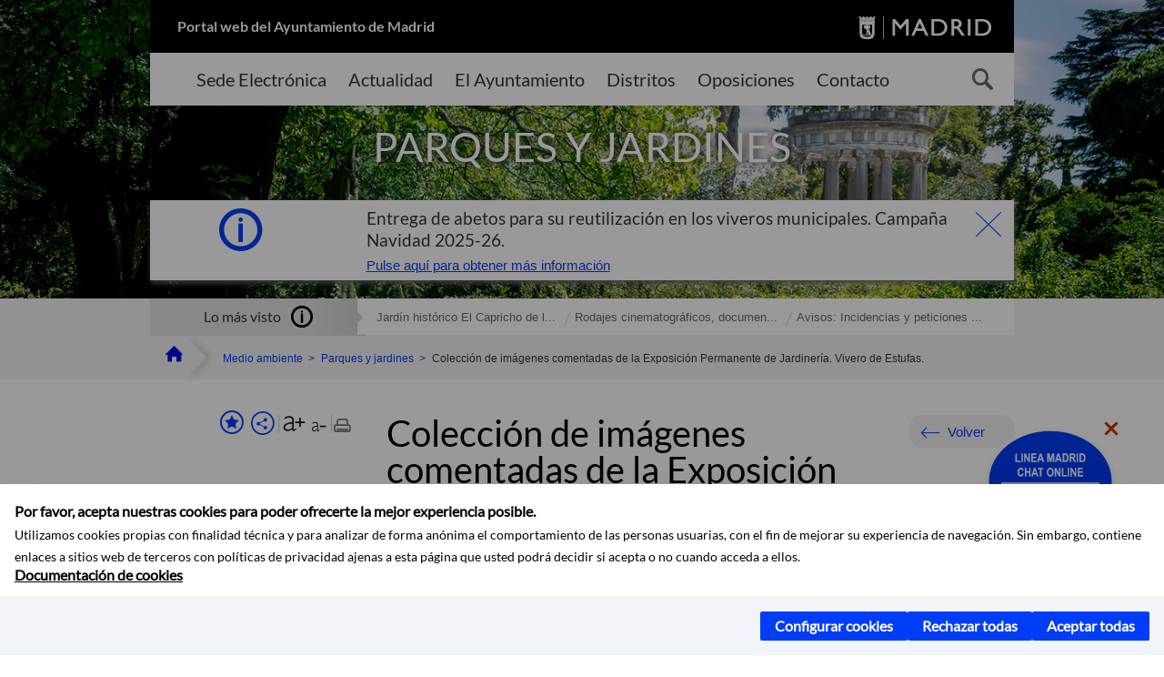

--- FILE ---
content_type: text/html;charset=UTF-8
request_url: https://www.madrid.es/portales/munimadrid/es/Inicio/Medio-ambiente/Parques-y-jardines/Direcciones-y-telefonos/Coleccion-de-imagenes-comentadas-de-la-Exposicion-Permanente-de-Jardineria-Vivero-de-Estufas-/?vgnextfmt=default&vgnextoid=c5d13fef2a38a510VgnVCM1000001d4a900aRCRD&vgnextchannel=ebb679ed268fe410VgnVCM1000000b205a0aRCRD
body_size: 12651
content:



















<!DOCTYPE html>


<!--[if IE 8]>         <html class="no-js ie8" lang="es" xml:lang="es"> <![endif]-->
<!--[if gt IE 8]><!--> <html class="no-js" lang="es" xml:lang="es"> <!--<![endif]-->
<script type="text/javascript">
	window.rsConf = {
		general: {usePost: true}
	};
</script>
<script src="https://cdn-eu.readspeaker.com/script/13230/webReader/webReader.js?pids=wr" type="text/javascript" id="rs_req_Init"></script>
<head>






















<title>Colección de imágenes comentadas de la Exposición Permanente de Jardinería. Vivero de Estufas. - Ayuntamiento de Madrid</title>





























<meta content="IE=Edge" http-equiv="X-UA-Compatible" />
<meta http-equiv="Content-Type" content="text/html; charset=UTF-8" />



<meta name="description" content="Colecci&oacute;n de im&aacute;genes comentadas de la Exposici&oacute;n Permanente de Jardiner&iacute;a. Vivero de Estufas. - Ayuntamiento de Madrid" />
<meta name="viewport" content="width=device-width, initial-scale=1" />


	
<meta name="twitter:card" content="summary_large_image" >
<meta property="og:title" content="Colecci&oacute;n de im&aacute;genes comentadas de la Exposici&oacute;n Permanente de Jardiner&iacute;a. Vivero de Estufas. - Ayuntamiento de Madrid" >
<meta property="og:image" content="https://www.madrid.es/imagenes/marca/escudo-azul-467.png" >

<meta name="WT.ti" content="Colecci&oacute;n de im&aacute;genes comentadas de la Exposici&oacute;n Permanente de Jardiner&iacute;a. Vivero de Estufas."/>


	<meta name="wt.cg_s" content="Publicacion" />
	



<meta name="DCSext.idioma" content="es" />



	
	
	
		<meta name="DCSext.miga0" content="Inicio" />
	

	
	
	
		<meta name="DCSext.miga1" content="Medio ambiente" />
	

	
	
	
		<meta name="DCSext.miga2" content="Parques y jardines" />
	

	
	
	
		<meta name="DCSext.miga3" content="Direcciones y tel&eacute;fonos" />
	

	
	
	
		<meta name="DCSext.miga4" content="Colecci&oacute;n de im&aacute;genes comentadas de la Exposici&oacute;n Permanente de Jardiner&iacute;a. Vivero de Estufas." />
	
	

























                                              
<link href="/assets/css/vendor.css" rel="stylesheet" />
<link rel="stylesheet" href="/assets/css/ayuntamiento-madrid-bootstrap.min.css?version=POR-25-1101chat" />
<link href="/assets/css/ayuntamiento-madrid.min.css?version=POR-25-1101chat" rel="stylesheet" />
<!--[if lt IE 9]>
<link rel="stylesheet" href="/assets/css/ayuntamiento-madrid_ie8.min.css?version=POR-25-1101chat" />
<![endif]-->
<link href="/assets/css/ayuntamiento-madrid-custom.css?version=POR-25-1101chat" rel="stylesheet" />
<link rel="stylesheet" href="/assets/css/styles.css?version=POR-25-1101chat">
<link media="print" href="/assets/css/ayuntamiento-madrid-print.min.css?version=POR-25-1101chat" rel="stylesheet" />




<link rel="canonical" href="https://www.madrid.es/portales/munimadrid/es/Inicio/Medio-ambiente/Parques-y-jardines/Publicaciones/Coleccion-de-imagenes-comentadas-de-la-Exposicion-Permanente-de-Jardineria-Vivero-de-Estufas-/?vgnextfmt=default&amp;vgnextoid=c5d13fef2a38a510VgnVCM1000001d4a900aRCRD&amp;vgnextchannel=406779ed268fe410VgnVCM1000000b205a0aRCRD" />






<link type="text/css" rel="STYLESHEET" href ="/css/vacia.css" media="screen" />


<link rel="license" title="Aviso Legal" href='/portales/munimadrid/es/Inicio/Aviso-Legal/?vgnextfmt=default&amp;vgnextchannel=8a0f43db40317010VgnVCM100000dc0ca8c0RCRD' />
<link rel="search" title="Buscador Avanzado" href='/portales/munimadrid/es/Inicio/Buscador/?vgnextfmt=default&amp;vgnextchannel=d4cade31bd2ac410VgnVCM100000171f5a0aRCRD' />
<link rel="help" title="Ayuda" href='/portales/munimadrid/es/Inicio/Ayuda/?vgnextfmt=default&amp;vgnextchannel=23ee43db40317010VgnVCM100000dc0ca8c0RCRD' />








<!--[if lt IE 9]>
<script src="/assets/js/vendorIE8.js"></script>
<![endif]-->

<script>
	var aytmad = {};
	aytmad.config = {
	    routes:{
	        menu:'/ContentPublisher/new/menu/menurwd.jsp?relUris=true',
	        menuTramites:'/ContentPublisher/new/menu/menurwd.jsp?site=tramites',
	        calendar:'/portales/munimadrid/es/Inicio/Agenda?vgnextfmt=default&vgnextchannel=ca9671ee4a9eb410VgnVCM100000171f5a0aRCRD&cuando=cuandoDia&enviar=Buscar&newSearch=true&unfolded=true&fechaAccesible=',
	        taxonomias:'/ContentPublisher/jsp/apl/includes/XMLAutocompletarTaxonomias.jsp'
	    },
        constants:{
            numVisibleLinks:3,
            API_KEY: 'OFF'
            
            ,carouselHome_md: 9
            
        }
	};

	var COOKIE_MIMADRID_DOMAIN = 'madrid.es';
</script>
<script type="text/javascript">
	window.rsConf = {
		general: {usePost: true}
	};
</script>
<script src="https://cdn-eu.readspeaker.com/script/13230/webReader/webReader.js?pids=wr" type="text/javascript" id="rs_req_Init"></script>






<!-- Pace progress bar -->
<link href="/new/css/pace.css" type="text/css" rel="stylesheet" />
<script src="/new/js/pace.min.js" type="text/javascript"></script>




<!-- Google Tag Manager DataLayer -->
<script>
  dataLayer = [{
    'Vendor': 'Ayuntamiento de Madrid'
  }];
</script>

<!-- pingdom -->
<script src="//rum-static.pingdom.net/pa-61556f54405b1d0011000064.js" async></script>
<!-- pingdom -->

<!-- codigo incrustado del ChatBot -->
<link href="https://www.madrid.es/Datelematica/chatbotlm/css/nttdatabot_v1_7_2.css?version=POR-25-1101chat" rel="stylesheet">
<div id="root"></div>
<script>!function (e) { function t(t) { for (var n, a, i = t[0], c = t[1], l = t[2], s = 0, p = []; s < i.length; s++)a = i[s], Object.prototype.hasOwnProperty.call(o, a) && o[a] && p.push(o[a][0]), o[a] = 0; for (n in c) Object.prototype.hasOwnProperty.call(c, n) && (e[n] = c[n]); for (f && f(t); p.length;)p.shift()(); return u.push.apply(u, l || []), r() } function r() { for (var e, t = 0; t < u.length; t++) { for (var r = u[t], n = !0, i = 1; i < r.length; i++) { var c = r[i]; 0 !== o[c] && (n = !1) } n && (u.splice(t--, 1), e = a(a.s = r[0])) } return e } var n = {}, o = { 1: 0 }, u = []; function a(t) { if (n[t]) return n[t].exports; var r = n[t] = { i: t, l: !1, exports: {} }; return e[t].call(r.exports, r, r.exports, a), r.l = !0, r.exports } a.e = function (e) { var t = [], r = o[e]; if (0 !== r) if (r) t.push(r[2]); else { var n = new Promise((function (t, n) { r = o[e] = [t, n] })); t.push(r[2] = n); var u, i = document.createElement("script"); i.charset = "utf-8", i.timeout = 120, a.nc && i.setAttribute("nonce", a.nc), i.src = function (e) { return a.p + "static/js/" + ({}[e] || e) + "." + { 3: "4349665b" }[e] + ".chunk.js" }(e); var c = new Error; u = function (t) { i.onerror = i.onload = null, clearTimeout(l); var r = o[e]; if (0 !== r) { if (r) { var n = t && ("load" === t.type ? "missing" : t.type), u = t && t.target && t.target.src; c.message = "Loading chunk " + e + " failed.\n(" + n + ": " + u + ")", c.name = "ChunkLoadError", c.type = n, c.request = u, r[1](c) } o[e] = void 0 } }; var l = setTimeout((function () { u({ type: "timeout", target: i }) }), 12e4); i.onerror = i.onload = u, document.head.appendChild(i) } return Promise.all(t) }, a.m = e, a.c = n, a.d = function (e, t, r) { a.o(e, t) || Object.defineProperty(e, t, { enumerable: !0, get: r }) }, a.r = function (e) { "undefined" != typeof Symbol && Symbol.toStringTag && Object.defineProperty(e, Symbol.toStringTag, { value: "Module" }), Object.defineProperty(e, "__esModule", { value: !0 }) }, a.t = function (e, t) { if (1 & t && (e = a(e)), 8 & t) return e; if (4 & t && "object" == typeof e && e && e.__esModule) return e; var r = Object.create(null); if (a.r(r), Object.defineProperty(r, "default", { enumerable: !0, value: e }), 2 & t && "string" != typeof e) for (var n in e) a.d(r, n, function (t) { return e[t] }.bind(null, n)); return r }, a.n = function (e) { var t = e && e.__esModule ? function () { return e.default } : function () { return e }; return a.d(t, "a", t), t }, a.o = function (e, t) { return Object.prototype.hasOwnProperty.call(e, t) }, a.p = "/", a.oe = function (e) { throw console.error(e), e }; var i = this.webpackJsonpchatbot = this.webpackJsonpchatbot || [], c = i.push.bind(i); i.push = t, i = i.slice(); for (var l = 0; l < i.length; l++)t(i[l]); var f = c; r() }([])</script>
<script src="https://www.madrid.es/Datelematica/chatbotlm/scripts/nttdatabot_uno_v1_7_2.js?version=POR-25-1101chat"></script>
<script src="https://www.madrid.es/Datelematica/chatbotlm/scripts/nttdatabot_dos_v1_7_2.js?version=POR-25-1101chat"></script>











<script src="/new/js/jquery.min.js" type="text/javascript"></script>
<script src="/assets/js/locale/i18n_es.js" type="text/javascript"></script>
<script src="/new/js/js.cookie.js" type="text/javascript"></script>





<script src="/new/js/webtrends_disabled.js" type="text/javascript"></script>

<script src="https://servpub.madrid.es/FWIAM_FTP/assets/js/cookie-manager.js" type="text/javascript"></script>

                              <script>!function(a){var e="https://s.go-mpulse.net/boomerang/",t="addEventListener";if(""=="True")a.BOOMR_config=a.BOOMR_config||{},a.BOOMR_config.PageParams=a.BOOMR_config.PageParams||{},a.BOOMR_config.PageParams.pci=!0,e="https://s2.go-mpulse.net/boomerang/";if(window.BOOMR_API_key="CFNNG-8KHS7-4TSDG-XKHWE-XJQMY",function(){function n(e){a.BOOMR_onload=e&&e.timeStamp||(new Date).getTime()}if(!a.BOOMR||!a.BOOMR.version&&!a.BOOMR.snippetExecuted){a.BOOMR=a.BOOMR||{},a.BOOMR.snippetExecuted=!0;var i,_,o,r=document.createElement("iframe");if(a[t])a[t]("load",n,!1);else if(a.attachEvent)a.attachEvent("onload",n);r.src="javascript:void(0)",r.title="",r.role="presentation",(r.frameElement||r).style.cssText="width:0;height:0;border:0;display:none;",o=document.getElementsByTagName("script")[0],o.parentNode.insertBefore(r,o);try{_=r.contentWindow.document}catch(O){i=document.domain,r.src="javascript:var d=document.open();d.domain='"+i+"';void(0);",_=r.contentWindow.document}_.open()._l=function(){var a=this.createElement("script");if(i)this.domain=i;a.id="boomr-if-as",a.src=e+"CFNNG-8KHS7-4TSDG-XKHWE-XJQMY",BOOMR_lstart=(new Date).getTime(),this.body.appendChild(a)},_.write("<bo"+'dy onload="document._l();">'),_.close()}}(),"".length>0)if(a&&"performance"in a&&a.performance&&"function"==typeof a.performance.setResourceTimingBufferSize)a.performance.setResourceTimingBufferSize();!function(){if(BOOMR=a.BOOMR||{},BOOMR.plugins=BOOMR.plugins||{},!BOOMR.plugins.AK){var e=""=="true"?1:0,t="",n="ck6m3lqxfuxmi2lueooq-f-667e3599b-clientnsv4-s.akamaihd.net",i="false"=="true"?2:1,_={"ak.v":"39","ak.cp":"846829","ak.ai":parseInt("470615",10),"ak.ol":"0","ak.cr":9,"ak.ipv":4,"ak.proto":"h2","ak.rid":"3e8610c1","ak.r":47370,"ak.a2":e,"ak.m":"dscb","ak.n":"essl","ak.bpcip":"18.188.205.0","ak.cport":40202,"ak.gh":"23.208.24.71","ak.quicv":"","ak.tlsv":"tls1.3","ak.0rtt":"","ak.0rtt.ed":"","ak.csrc":"-","ak.acc":"","ak.t":"1769218973","ak.ak":"hOBiQwZUYzCg5VSAfCLimQ==UUp9UCIVtT/CelEvYNYsfena4l0hhqEfU3zhZz/Yno9GY5CHybJj6cgRRdl1oBMPDe1e/C6Ro9GjMS88rBzUdLGZbR55t985aXYDEP5YZRCGJyOC6TExppEJx8N/7fa0HLPKWJEffnoNieyCIvhQ7oW3iTahJnOpD3U/+D0rbOzUNXfxdlNmyfdsAPZt0cKUH0IbmwI2TcmEPix8EmYKYPzOq+tGcPcqht2wYevdx4wsRDcNY1Y72zOcQddXqNLJCoXFHS+kGRa2dbQtlrmRhd5x57Dwievno8W61d56F0irpHL/7evl7BIJBzbhpT+gd1RsqNxGPd0Ucl1b42CZ967bcgpJNDQsguGe9IV5VvfN5QWiSaOD38l1/Ww52Rz/x6PXdwt/h/jFA7Rj5NUoYF9jLE+MmrfS2vAhLikswb8=","ak.pv":"55","ak.dpoabenc":"","ak.tf":i};if(""!==t)_["ak.ruds"]=t;var o={i:!1,av:function(e){var t="http.initiator";if(e&&(!e[t]||"spa_hard"===e[t]))_["ak.feo"]=void 0!==a.aFeoApplied?1:0,BOOMR.addVar(_)},rv:function(){var a=["ak.bpcip","ak.cport","ak.cr","ak.csrc","ak.gh","ak.ipv","ak.m","ak.n","ak.ol","ak.proto","ak.quicv","ak.tlsv","ak.0rtt","ak.0rtt.ed","ak.r","ak.acc","ak.t","ak.tf"];BOOMR.removeVar(a)}};BOOMR.plugins.AK={akVars:_,akDNSPreFetchDomain:n,init:function(){if(!o.i){var a=BOOMR.subscribe;a("before_beacon",o.av,null,null),a("onbeacon",o.rv,null,null),o.i=!0}return this},is_complete:function(){return!0}}}}()}(window);</script></head>


		<body style="margin: 0" onload="const manager = new IAMCookieManager('GTM-W37X7B4V;GTM-MN45SBL'); manager.start();">
	<a id="top"></a>
	<div id="wrapper" >
	
<!-- ************** CABECERA ******************	-->





























































<div id="menuAreaPrivada" class="bg-fluid1 hide">
	<div class="container">
		<div class="row">
			<div class="col-xs-12  pull-right">
				<div class="quick-links-header">
					<ul>
							           
		                <li>
		                    
		                    





  





<a
    
     href="/portales/munimadrid/mimadrid.html"
    
    class="qlh-item qlh-item-myfolder "
    
    
    
	    
    title="Direcciones y tel&eacute;fonos" 
>
     
		                    	Mi Madrid
		                    
    
</a>

























	                    
		                </li>
		                
		                <li id="userOrFolder">munimadrid</li>
					</ul>
				</div>
			</div>
		</div>
	</div>
</div>








<header class="header  nocontent">
    <div class="container ampliado">    





    	
		
		<div><a id="anchorToContent" href="#content" class="sr-only" title="Saltar navegación">Saltar navegación</a></div>
		








































		
<div class="brand">
	<div class="row">
		<div class="col-md-8">
			<h1>
				<a href="https://www.madrid.es/portal/site/munimadrid">
					Portal web del Ayuntamiento de Madrid
				</a>
			</h1>
		</div>
		<div class="col-md-4 logo">
			<a href="https://www.madrid.es/portal/site/munimadrid" accesskey="I">
				<span class="text-hide">Ayuntamiento de Madrid</span>
				<img alt="" src="/assets/images/logo-madrid.png" />
			</a>
		</div>
	</div>
</div>



	<div id="navbar" class="navigation-bar">
		<div class="row">
			<div class="col-sm-12">
				<div class="header-logo">
					<a href="https://www.madrid.es/portal/site/munimadrid">
						<span class="text-hide">Ayuntamiento de Madrid</span>
						<img src="/assets/images/logo-madrid.png" alt=""/>
					</a>
				</div>
            </div>
			<div class="col-md-12">
				<div class="search-toggle-cont">
					<div class="visible-md-block visible-lg-block">
						
						
						<ul class="main-menu">
	                        
	                        	
	                            <li class=''>
	                            	





  





<a
    
     href="https://sede.madrid.es/portal/site/tramites"
    
    class="main-menu-item "
    
    
    
	 onclick=""     
    accesskey="T" 
>
     
	                            		<span>Sede Electrónica</span>
	                            	
    
</a>
























	                            </li>
	                        
	                        	
	                            <li class=''>
	                            	





  





<a
    
     href="/portales/munimadrid/actualidad.html"
    
    class="main-menu-item "
    
    
    
	 onclick=""     
    accesskey="A" 
>
     
	                            		<span>Actualidad</span>
	                            	
    
</a>
























	                            </li>
	                        
	                        	
	                            <li class=''>
	                            	





  





<a
    
     href="/portales/munimadrid/ayuntamiento.html"
    
    class="main-menu-item "
    
    
    
	 onclick=""     
    accesskey="Y" 
>
     
	                            		<span>El Ayuntamiento</span>
	                            	
    
</a>
























	                            </li>
	                        
	                        	
	                            <li class=''>
	                            	





  





<a
    
     href="/portales/munimadrid/distritos.html"
    
    class="main-menu-item "
    
    
    
	 onclick=""     
    accesskey="D" 
>
     
	                            		<span>Distritos</span>
	                            	
    
</a>
























	                            </li>
	                        
	                        	
	                            <li class=''>
	                            	





  





<a
    
     href="/portales/munimadrid/oposiciones.html"
    
    class="main-menu-item "
    
    
    
	 onclick=""     
    accesskey="O" 
>
     
	                            		<span>Oposiciones</span>
	                            	
    
</a>
























	                            </li>
	                        
	                        	
	                            <li class=''>
	                            	





  





<a
    
     href="/portales/munimadrid/contacto.html"
    
    class="main-menu-item "
    
    
    
	 onclick=""     
    accesskey="C" 
>
     
	                            		<span>Contacto</span>
	                            	
    
</a>
























	                            </li>
	                        
                       	</ul>
                                               	

					</div>

					
					
						<form class="searcher-form" id="searcher-form" action="/portales/munimadrid/es/Inicio/Buscador" name="formularioBusqueda">					   
						    <input type="hidden" value="7db8fc12aa936610VgnVCM1000008a4a900aRCRD" name="vgnextoid" />
						    <input type="hidden" value="7db8fc12aa936610VgnVCM1000008a4a900aRCRD" name="vgnextchannel" />
						    <input type="hidden" value="es.iam.portlet.buscador.SearchAction" name="action" />					   
							<div class="row">
								<div class="col-xs-10">
									<label for="search-field">
	                                <span class="placeholder">¿Qué estás buscando?</span>	                                
	                                <input name="q" type="text" class="searcher-item" id="search-field" /></label>
								</div>
								<div class="col-xs-2">
									<button type="submit" class="searcher-link">
										<span>Buscar</span>
									</button>
								</div>
							</div>
						</form>
					

				</div>
			</div>
		</div>
		
		
		

	</div>










    	    
    	
		
        
		
			
			
		        















	
	
		
        <div class="modal-alert">    
            <a href="#" class="close-info" title="cerrar">Cerrar</a>
            <h2 class="title-modal">Entrega de abetos para su reutilización en los viveros municipales. Campaña Navidad 2025-26.</h2>
            <p></p>
            
            <p>





  





<a
    
     href="https://www.madrid.es/portales/munimadrid/es/Inicio/Actualidad/Noticias/Comienza-la-campana-municipal-de-recogida-de-abetos-que-estara-activa-hasta-el-31-de-enero/?vgnextfmt=default&amp;vgnextoid=756155412879b910VgnVCM100000891ecb1aRCRD&amp;vgnextchannel=a12149fa40ec9410VgnVCM100000171f5a0aRCRD"
    
    class="link-modal "
    
    
    
	 onclick=""     
    
>
     Pulse aquí para obtener más información
    
</a>

























</p>
        </div>
	
	
	

			
		
		
		
		
		<div class="section-cont">
			
			
			
			
			<img id="section-image" class="section-image" alt="" src="/UnidadWeb/Contenidos/Secciones/nuevoMadrid/temas/ParquesJardines_1400X351.jpg" />
           	
           	
			
				<h2 class="section-name"><span class="section-name-title">PARQUES Y JARDINES</span></h2>
			
			
		</div>
        
				
        
        
        
        
			<p class="section-subname visible-xs-block"><span class="section-subname-title">Direcciones y teléfonos</span></p>       
			
		
		
























	








































	    


	</div>
</header>






















































































<div class="bg-fluid1 fluid1--main">
	<div class="container ampliado">
			
		
			




































	

	
	
	
	
		
		
		
		
		<div class=' most-watched nocontent'>
			<div class="col-sm-3">
				<div class="mw-title">
					<span>Lo más visto</span>
				</div>
			</div>
			<div class="col-sm-9">		
			
				
				
						
					<ul class="mw-content">
					
						
						<li>
							<a  title="Jardín histórico El Capricho de la Alameda Osuna" class="mw-item" 
								href="/portales/munimadrid/es/Inicio/Medio-ambiente/Parques-y-jardines/Jardin-historico-El-Capricho-de-la-Alameda-Osuna/?vgnextfmt=default&vgnextoid=9db6fb010e99e210VgnVCM1000000b205a0aRCRD&vgnextchannel=2ba279ed268fe410VgnVCM1000000b205a0aRCRD">
								Jardín histórico El Capricho de l...
							</a>
						</li>
					
						
						<li>
							<a  title="Rodajes cinematográficos, documentales y reportajes. Permiso de ocupación de la vía pública" class="mw-item" 
								href="https://sede.madrid.es/sites/v/index.jsp?vgnextoid=d3476a38d1bed010VgnVCM2000000c205a0aRCRD&amp;vgnextchannel=23a99c5ffb020310VgnVCM100000171f5a0aRCRD">
								Rodajes cinematográficos, documen...
							</a>
						</li>
					
						
						<li>
							<a  title="Avisos: Incidencias y peticiones sobre averías, desperfectos, riego, poda y limpieza en zonas verdes municipales y arbolado viario" class="mw-item" 
								href="https://sede.madrid.es/sites/v/index.jsp?vgnextoid=c6e7bd6ec8523310VgnVCM2000000c205a0aRCRD&amp;vgnextchannel=23a99c5ffb020310VgnVCM100000171f5a0aRCRD">
								Avisos: Incidencias y peticiones ...
							</a>
						</li>
					
					</ul>
					
			
			
			</div>
		</div>
		
		
	
	







































		
			
		

	

		
        
		<div class="row">		
			<ul class="breadcrumbs hidden-xs">
            
			
				
				  
				
				
				
                
					
					
					
					
					<li><a class='bc-item bc-item-home' href="/portales/munimadrid/es/Inicio/?vgnextfmt=default&vgnextchannel=1ccd566813946010VgnVCM100000dc0ca8c0RCRD"><span>Inicio</span></a></li>
					
	                
					
					
				
			
				
				  
				
				
				
                
					
					
					
					
					<li><a class='bc-item ' href="/portales/munimadrid/es/Inicio/Medio-ambiente/?vgnextfmt=default&vgnextchannel=3edd31d3b28fe410VgnVCM1000000b205a0aRCRD"><span>Medio ambiente</span></a></li>
					
	                
					
					
				
			
				
				  
				
				
				
                
					
					
					
					
					<li><a class='bc-item ' href="/portales/munimadrid/es/Inicio/Medio-ambiente/Parques-y-jardines/?vgnextfmt=default&vgnextchannel=2ba279ed268fe410VgnVCM1000000b205a0aRCRD"><span>Parques y jardines</span></a></li>
					
	                
					
					
				
			
				
				  
				
				
				
                
					
					
					
	                

	                    
	                    
	                    
		                    
			                    
			                    
			                    
			                    
			                    <li><span class="bc-item bc-item-last">Colección de imágenes comentadas de la Exposición Permanente de Jardinería. Vivero de Estufas.</span></li>
			                    
		                    
	                                    
	                
					
					
				
			
            
			</ul>
		</div>	
		


	</div>
</div>









































<!-- ************** CONTENIDO ******************	-->
<div class="content"><a id="content"></a>

    
			<div class="Panel 1.1"> 

































<div class="bg-fluid0">
    <div class="container ampliado"  >
        <div class="row">
        
        	
	            <div class="col-md-3 visible-md-block visible-lg-block">
	            	
	            	
	                	





















































<div class='menuVertical normal hidden-print nocontent' id="menuVertical">

<!-- HERRAMIENTAS -->

    
    



























<div class="enlacesMenuVertical">
   	
       
	<div class="botonesCompartir">
	    
        
		
		    <a class="btnMenuVerticalFavoritos" rel="nofollow" href="/portales/munimadrid/es/Inicio/Mi-Madrid/Mis-favoritos?vgnextchannel=8c2ce86b30f80510VgnVCM1000008a4a900aRCRD&amp;modo=editor&amp;url=https%3A%2F%2Fwww.madrid.es%2Fportal%2Fsite%2Fmunimadrid%2Fmenuitem.0c57021e0d1f6162c345c34571f1a5a0%2F%3Fvgnextfmt%3Ddefault%26vgnextoid%3Dc5d13fef2a38a510VgnVCM1000001d4a900aRCRD%26vgnextchannel%3Debb679ed268fe410VgnVCM1000000b205a0aRCRD%26vgnextlocale%3Des">
		        <span class="text">Añadir a favoritos</span>
		    </a>
		
		<a class="btnMenuVerticalCompartir" href="#" title="Comparte esta página"><span class="text">COMPARTE ESTA PÁGINA</span></a>
        
        
        <div class="botonesFuenteImprimir" id="listTareas">
		    <div class="separadorIzq">
		        <a class="btnMenuVerticalAumentarFuente" id="btnMenuVerticalAumentarFuente" href="#">
		            <span class="text-hide">Aumentar fuente</span>
		        </a>
		        <a class="btnMenuVerticalReducirFuente" id="btnMenuVerticalReducirFuente" href="#">
		            <span class="text-hide">Reducir fuente</span>
		        </a>
		    </div>
		    <div class="separadorIzq">
		        <a class="btnMenuVerticalImprimir" id="imprimir" href="#">
		            <span class="text-hide">Imprimir</span>
		        </a>
		    </div>
		</div>
      </div>
    <div class="popupMenuSocial">
       <a class="linkCerrarPopupSocial" href="#" title='Cerrar'><span class="text-hide">Cerrar Comparte esta página</span></a>
        <ul class="listaCompartirEn">
         	
   			<li><a rel="nofollow" target="blank" class="compartir-link compartir-facebook" href="http://www.facebook.com/sharer.php?u=https%3A%2F%2Fwww.madrid.es%2Fportal%2Fsite%2Fmunimadrid%2Fmenuitem.0c57021e0d1f6162c345c34571f1a5a0%2F%3Fvgnextfmt%3Ddefault%26vgnextoid%3Dc5d13fef2a38a510VgnVCM1000001d4a900aRCRD%26vgnextchannel%3Debb679ed268fe410VgnVCM1000000b205a0aRCRD%26vgnextlocale%3Des" title='Enlace externo en nueva ventana: Compartir esta página en Facebook'>En Facebook</a></li>
   			<li><a rel="nofollow" target="blank" class="compartir-link compartir-x" href='http://x.com/share?via=Lineamadrid&amp;url=https%3A%2F%2Fwww.madrid.es%2Fportal%2Fsite%2Fmunimadrid%2Fmenuitem.0c57021e0d1f6162c345c34571f1a5a0%2F%3Fvgnextfmt%3Ddefault%26vgnextoid%3Dc5d13fef2a38a510VgnVCM1000001d4a900aRCRD%26vgnextchannel%3Debb679ed268fe410VgnVCM1000000b205a0aRCRD%26vgnextlocale%3Des&amp;text=Parques+y+jardines' title='Enlace externo en nueva ventana: Compartir esta página en X'>En X</a></li>
            <li><a rel="nofollow" target="blank" class="compartir-link compartir-linkedin" href="http://www.linkedin.com/cws/share?url=https%3A%2F%2Fwww.madrid.es%2Fportal%2Fsite%2Fmunimadrid%2Fmenuitem.0c57021e0d1f6162c345c34571f1a5a0%2F%3Fvgnextfmt%3Ddefault%26vgnextoid%3Dc5d13fef2a38a510VgnVCM1000001d4a900aRCRD%26vgnextchannel%3Debb679ed268fe410VgnVCM1000000b205a0aRCRD%26vgnextlocale%3Des" title='Enlace externo en nueva ventana: Compartir esta página en Linkedin'>En Linkedin</a></li>
            <li><a rel="nofollow" target="blank" class="compartir-link compartir-google"  href="https://api.whatsapp.com/send?text=https%3A%2F%2Fwww.madrid.es%2Fportal%2Fsite%2Fmunimadrid%2Fmenuitem.0c57021e0d1f6162c345c34571f1a5a0%2F%3Fvgnextfmt%3Ddefault%26vgnextoid%3Dc5d13fef2a38a510VgnVCM1000001d4a900aRCRD%26vgnextchannel%3Debb679ed268fe410VgnVCM1000000b205a0aRCRD%26vgnextlocale%3Des" data-action="share/whatsapp/share" title='Enlace externo en nueva ventana: Compartir esta página en Whatsapp'>En WhatsApp</a></li>
            <li><a rel="nofollow" class="compartir-link compartir-email"  href="mailto:correo@ejemplo.com?subject=Página del Ayuntamiento de Madrid Compartida&body=Hola,%0D%0AMe parece interesante compartirte esta página del Ayuntamiento de Madrid.%0D%0ATítulo: Colección de imágenes comentadas de la Exposición Permanente de Jardinería. Vivero de Estufas.%0D%0AEnlace: https%3A%2F%2Fwww.madrid.es%2Fportal%2Fsite%2Fmunimadrid%2Fmenuitem.0c57021e0d1f6162c345c34571f1a5a0%2F%3Fvgnextfmt%3Ddefault%26vgnextoid%3Dc5d13fef2a38a510VgnVCM1000001d4a900aRCRD%26vgnextchannel%3Debb679ed268fe410VgnVCM1000000b205a0aRCRD%26vgnextlocale%3Des">Por correo</a></li></ul>
    </div>
</div>
    
























<!-- MENÚ -->

<ul class="menu">

    
    
    <li>





  





<a
    
     href="/portales/munimadrid/es/Inicio/Medio-ambiente/Parques-y-jardines/?vgnextfmt=default&vgnextchannel=2ba279ed268fe410VgnVCM1000000b205a0aRCRD"
    
    class=" "
    
    
    
	    
    title="Parques y jardines" 
>
     
        Portada
    
</a>

























</li>
    
    
    
    
    
    

    
    
    
    
    
    
    
    
    
        <li>





  





<a
    
     href="/portales/munimadrid/es/Inicio/Medio-ambiente/Parques-y-jardines/Actividades-y-eventos/?vgnextfmt=default&vgnextchannel=0f7679ed268fe410VgnVCM1000000b205a0aRCRD"
    
    class=" "
    
    
    
	    
    title="Actividades y eventos" 
>
     Actividades y eventos
    
</a>

























</li>
    
    
    
    
    
    
    
        <li>





  





<a
    
     href="/portales/munimadrid/es/Inicio/Medio-ambiente/Parques-y-jardines/Cartas-de-servicios/?vgnextfmt=default&vgnextchannel=c99679ed268fe410VgnVCM1000000b205a0aRCRD"
    
    class=" "
    
    
    
	    
    title="Cartas de servicios" 
>
     Cartas de servicios
    
</a>

























</li>
    
    
    
    
    
    
    
        <li>





  





<a
    
     href="/portales/munimadrid/es/Inicio/Medio-ambiente/Parques-y-jardines/Direcciones-y-telefonos/?vgnextfmt=default&vgnextchannel=ebb679ed268fe410VgnVCM1000000b205a0aRCRD"
    
    class="active "
    
    
    
	    
    title="Direcciones y tel&eacute;fonos" 
>
     Direcciones y teléfonos
    
</a>

























</li>
    
    
    
    
    
    
    
        <li>





  





<a
    
     href="/portales/munimadrid/es/Inicio/Medio-ambiente/Parques-y-jardines/Gestiones-y-tramites/?vgnextfmt=default&vgnextchannel=2ee679ed268fe410VgnVCM1000000b205a0aRCRD"
    
    class=" "
    
    
    
	    
    title="Gestiones y tr&aacute;mites" 
>
     Gestiones y trámites
    
</a>

























</li>
    
    
    
    
    
    
    
        <li>





  





<a
    
     href="/portales/munimadrid/es/Inicio/Medio-ambiente/Parques-y-jardines/Normativa/?vgnextfmt=default&vgnextchannel=541779ed268fe410VgnVCM1000000b205a0aRCRD"
    
    class=" "
    
    
    
	    
    title="Normativa" 
>
     Normativa
    
</a>

























</li>
    
    
    
    
    
    
    
        <li>





  





<a
    
     href="/portales/munimadrid/es/Inicio/Medio-ambiente/Parques-y-jardines/Publicaciones/?vgnextfmt=default&vgnextchannel=406779ed268fe410VgnVCM1000000b205a0aRCRD"
    
    class=" "
    
    
    
	    
    title="Publicaciones" 
>
     Publicaciones
    
</a>

























</li>
    
    
    
    
    

    
    
    
    

    
    
    
    

    
    
    
    
    
    
    
    
    

    
    
    
    
            
</ul>

</div>


















	                
	            </div>
            

            <div class="col-md-9">
                <main class="mainContent" id="readspeaker" >  
                    <!-- DETALLE específico -->
                    
                    






















	
	<div class="detalle">
	    
	    




































<div class="summary summary-nxc-visible nofluid">
    


<div class="pull-right hidden-xs volver text-right rs_skip">
    <a href="#" class="button button3 backbutton">Volver</a>
</div>

	
		
	 <h3 class="summary-title">Colecci&oacute;n de im&aacute;genes comentadas de la Exposici&oacute;n Permanente de Jardiner&iacute;a. Vivero de Estufas.</h3> 
	
	
    
    
    
</div>





















	
		<div class="nofluid">
			



















	    
				
				<div id="readspeaker_button1" class="rs_skip rsbtn rs_preserve">
			        
					<a rel="nofollow" class="rsbtn_play" accesskey="L" title="Escuchar esta p&aacute;gina utilizando ReadSpeaker" href="https://app-eu.readspeaker.com/cgi-bin/rsent?customerid=13230&lang=es_es&readid=readspeaker&url=https%3A%2F%2Fwww.madrid.es%2Fportal%2Fsite%2Fmunimadrid%2Fmenuitem.0c57021e0d1f6162c345c34571f1a5a0%2F%3Fvgnextoid%3Dc5d13fef2a38a510VgnVCM1000001d4a900aRCRD%26vgnextchannel%3Debb679ed268fe410VgnVCM1000000b205a0aRCRD%26vgnextfmt%3Ddefault%26vgnextlocale%3Des&statparam=www.madrid.es_munimadrid_0c57021e0d1f6162c345c34571f1a5a0_c5d13fef2a38a510VgnVCM1000001d4a900aRCRD_ebb679ed268fe410VgnVCM1000000b205a0aRCRD_Colección de imágenes comentadas de la Exposición Permanente de Jardinería. Vivero de Estufas.">
						<span class="rsbtn_left rsimg rspart"><span class="rsbtn_text"><span>Escuchar</span></span></span>
						<span class="rsbtn_right rsimg rsplay rspart"></span>
					</a>
				</div>
			
	    
	
	




















	        










































	
    
    
     
    
    
    
    
    
    
    
    
    
        

















	
    
    
    
    
    
    


























    
   
<div class="monografiadocumentos-content">



	
    <div class="asociada list-doc">

		<div class="asociada-cont">
			<ul class="asociada-list docs">

				<li class="asociada-item">
					
					<a href="/UnidadesDescentralizadas/ZonasVerdes/Parques/EstufasRetiroHistoria/Cat%C3%A1logos%20y%20Anuncios.pdf" class='asociada-link ico-pdf' title="Catálogos y Anuncios" target="_blanck">
					    Catálogos y Anuncios<span class="info-file">PDF, 4 Mbytes</span>
					</a>
				</li>

				<li class="asociada-item">
					
					<a href="/UnidadesDescentralizadas/ZonasVerdes/Parques/EstufasRetiroHistoria/Directores%20y%20Jardineros%20Mayores.pdf" class='asociada-link ico-pdf' title="Directores y Jardineros Mayores" target="_blanck">
					    Directores y Jardineros Mayores<span class="info-file">PDF, 808 Kbytes</span>
					</a>
				</li>

				<li class="asociada-item">
					
					<a href="/UnidadesDescentralizadas/ZonasVerdes/Parques/EstufasRetiroHistoria/Exposiciones%20de%20Plantas%20en%20Madrid.pdf" class='asociada-link ico-pdf' title="Exposiciones de Plantas en Madrid" target="_blanck">
					    Exposiciones de Plantas en Madrid<span class="info-file">PDF, 4 Mbytes</span>
					</a>
				</li>

				<li class="asociada-item">
					
					<a href="/UnidadesDescentralizadas/ZonasVerdes/Parques/EstufasRetiroHistoria/Invernaderos%20de%20Madrid.pdf" class='asociada-link ico-pdf' title="Invernaderos de Madrid" target="_blanck">
					    Invernaderos de Madrid<span class="info-file">PDF, 1 Mbytes</span>
					</a>
				</li>

				<li class="asociada-item">
					
					<a href="/UnidadesDescentralizadas/ZonasVerdes/Parques/EstufasRetiroHistoria/Jardineros%20Municipales.pdf" class='asociada-link ico-pdf' title="Jardineros Municipales" target="_blanck">
					    Jardineros Municipales<span class="info-file">PDF, 6 Mbytes</span>
					</a>
				</li>

				<li class="asociada-item">
					
					<a href="/UnidadesDescentralizadas/ZonasVerdes/Parques/EstufasRetiroHistoria/Libros%20de%20Rosas.pdf" class='asociada-link ico-pdf' title="Libros de Rosas" target="_blanck">
					    Libros de Rosas<span class="info-file">PDF, 1 Mbytes</span>
					</a>
				</li>

				<li class="asociada-item">
					
					<a href="/UnidadesDescentralizadas/ZonasVerdes/Parques/EstufasRetiroHistoria/Profesionales.pdf" class='asociada-link ico-pdf' title="Profesionales" target="_blanck">
					    Profesionales<span class="info-file">PDF, 3 Mbytes</span>
					</a>
				</li>

				<li class="asociada-item">
					
					<a href="/UnidadesDescentralizadas/ZonasVerdes/Parques/EstufasRetiroHistoria/Rosalistas%20espa%C3%B1oles.pdf" class='asociada-link ico-pdf' title="Rosalistas Españoles" target="_blanck">
					    Rosalistas Españoles<span class="info-file">PDF, 1 Mbytes</span>
					</a>
				</li>

			</ul>
		</div>

    </div> 
    
    
    
</div>
                

























    
    
    
    
    



















    
    
    
    
    
    
    
    
    
    
    
    
    




		</div>
		
	</div> 

	
	     




















                    
                    <!-- PANELES comunes -->                    
                    
                    
                    


























































                    

                </main>
            </div>
        </div>
                    
		
		

    </div>
</div>



<div class="hide">
    <img alt="" src='/stage-ranking/infoVisitas.jsp?method=registrarVisita&amp;idContenido=c5d13fef2a38a510VgnVCM1000001d4a900aRCRD' />
</div>              











































			</div>
			<div class="Panel 2.1"> 

































    <div class="container ampliado">
	   <div class="container-info_relevant nofluid nocontent">

			<div class="info_relevant_title">
                
                




















<h3 class="title3 title3_small1">Quizá también te interese ...</h3>























			</div>

            
            
		    	
			
				
                    <ul class="row">
                        






























                     



<li class="col-md-3 col-sm-3 col-xs-12 ">
	<div class="element_info_relevant element_info_relevant-type2">
	
	    
	    
	    
		<div class="info_relevant_img">
			<img src="/UnidadesDescentralizadas/ZonasVerdes/Promocionales/Entrega%20abetos%20navidad/Abeto2024.jpg" alt="" class="info_relevant" />
		</div>
		
		<div class='info_relevant-text info_relevant-bg info_relevant-content info_relevant-img_text'>
            





  





<a
    
     href="https://www.madrid.es/portales/munimadrid/es/Inicio/Actualidad/Noticias/Comienza-la-campana-municipal-de-recogida-de-abetos-que-estara-activa-hasta-el-31-de-enero/?vgnextfmt=default&amp;vgnextoid=756155412879b910VgnVCM100000891ecb1aRCRD&amp;vgnextchannel=a12149fa40ec9410VgnVCM100000171f5a0aRCRD"
    
    class=" "
    
    
    
	    
    
>
     Entrega de abetos para su reutilizaci&oacute;n en los viveros municipales. Campa&ntilde;a Navidad 2025-26.
    
</a>
























		</div>
	
	</div>
</li>



<li class="col-md-3 col-sm-3 col-xs-12 ">
	<div class="element_info_relevant element_info_relevant-type2">
	
	    
	    
	    
		<div class="info_relevant_img">
			<img src="/UnidadesDescentralizadas/ZonasVerdes/TodoSobre/ParquesYNoticias/Server/097A5614%20260X173.jpg" alt="" class="info_relevant" />
		</div>
		
		<div class='info_relevant-text info_relevant-bg info_relevant-content info_relevant-img_text'>
            





  





<a
    
     href="/portales/munimadrid/es/Inicio/Medio-ambiente/Parques-y-jardines/Direcciones-y-telefonos/SERVER-el-servicio-de-inspeccion-evaluacion-y-actuacion-en-el-arbolado-de-riesgo-de-Madrid/?vgnextfmt=default&vgnextoid=4a9013f26f552710VgnVCM1000001d4a900aRCRD&vgnextchannel=ebb679ed268fe410VgnVCM1000000b205a0aRCRD"
    
    class=" "
    
    
    
	    
    title="Server, servicio de inspecci&oacute;n, evaluaci&oacute;n y actuaci&oacute;n en el arbolado de riesgo" 
>
     Server, servicio de inspecci&oacute;n, evaluaci&oacute;n y actuaci&oacute;n en el arbolado de riesgo
    
</a>
























		</div>
	
	</div>
</li>



<li class="col-md-3 col-sm-3 col-xs-12 ">
	<div class="element_info_relevant element_info_relevant-type2">
	
	    
	    
	    
		<div class="info_relevant_img">
			<img src="/UnidadesDescentralizadas/ZonasVerdes/VivirLosParques/vivir2.png" alt="" class="info_relevant" />
		</div>
		
		<div class='info_relevant-text info_relevant-bg info_relevant-content info_relevant-img_text'>
            





  





<a
    
     href="/portales/munimadrid/es/Inicio/Medio-ambiente/Parques-y-jardines/Direcciones-y-telefonos/Una-nueva-forma-de-conocer-los-parques-historicos-de-Madrid/?vgnextfmt=default&vgnextoid=3cfc439b510f4610VgnVCM1000001d4a900aRCRD&vgnextchannel=ebb679ed268fe410VgnVCM1000000b205a0aRCRD"
    
    class=" "
    
    
    
	    
    title="Vivir los parques" 
>
     Vivir los parques
    
</a>
























		</div>
	
	</div>
</li>



<li class="col-md-3 col-sm-3 col-xs-12 ">
	<div class="element_info_relevant element_info_relevant-type2">
	
	    
	    
	    
		<div class="info_relevant_img">
			<img src="/UnidadesDescentralizadas/ZonasVerdes/Quiz%C3%A1sTambTeInterese/BicentenarioViveros/cultivares1.jpg" alt="" class="info_relevant" />
		</div>
		
		<div class='info_relevant-text info_relevant-bg info_relevant-content info_relevant-img_text'>
            





  





<a
    
     href="/UnidadesDescentralizadas/ZonasVerdes/Quiz%C3%A1sTambTeInterese/BicentenarioViveros/CULTIVARES%20WEB.pdf"
    
    class=" asociada-link ico-pdf"
    
     target="_blank" 
    
	    
    title="Nueva ventana:Cultivares. Un recorrido de 200 a&ntilde;os por los viveros de Madrid" 
>
     Cultivares. Un recorrido de 200 a&ntilde;os por los viveros de Madrid
    <span class="info-file">PDF, 12 Mbytes</span>
</a>
























		</div>
	
	</div>
</li>



<li class="col-md-3 col-sm-3 col-xs-12 ">
	<div class="element_info_relevant element_info_relevant-type2">
	
	    
	    
	    
		<div class="info_relevant_img">
			<img src="/UnidadesDescentralizadas/ZonasVerdes/Quiz%C3%A1sTambTeInterese/CatalogoZonasVerdes/260.png" alt="" class="info_relevant" />
		</div>
		
		<div class='info_relevant-text info_relevant-bg info_relevant-content info_relevant-img_text'>
            





  





<a
    
     href="/UnidadesDescentralizadas/ZonasVerdes/Quiz%C3%A1sTambTeInterese/CatalogoZonasVerdes/Parques%20Carabanchel%20LR.pdf"
    
    class=" asociada-link ico-pdf"
    
     target="_blank" 
    
	    
    title="Nueva ventana:Carabanchel: Cat&aacute;logo de zonas verdes y &aacute;rboles singulares" 
>
     Carabanchel: Cat&aacute;logo de zonas verdes y &aacute;rboles singulares
    <span class="info-file">PDF, 10 Mbytes</span>
</a>
























		</div>
	
	</div>
</li>



<li class="col-md-3 col-sm-3 col-xs-12 ">
	<div class="element_info_relevant element_info_relevant-type2">
	
	    
	    
	    
		<div class="info_relevant_img">
			<img src="/UnidadesDescentralizadas/ZonasVerdes/TodoSobre/ValorBosqueUrbanoMadrid/Foto%20260%20.png" alt="" class="info_relevant" />
		</div>
		
		<div class='info_relevant-text info_relevant-bg info_relevant-content info_relevant-img_text'>
            





  





<a
    
     href="/UnidadesDescentralizadas/ZonasVerdes/TodoSobre/ValorBosqueUrbanoMadrid/Valor%20del%20Bosque%20Urbano%2018%20marzo%202021.pdf"
    
    class=" asociada-link ico-pdf"
    
     target="_blank" 
    
	    
    title="Nueva ventana:Valor bosque urbano de Madrid" 
>
     Valor bosque urbano de Madrid
    <span class="info-file">PDF, 9 Mbytes</span>
</a>
























		</div>
	
	</div>
</li>



<li class="col-md-3 col-sm-3 col-xs-12 ">
	<div class="element_info_relevant element_info_relevant-type2">
	
	    
	    
	    
		<div class="info_relevant_img">
			<img src="/UnidadesDescentralizadas/ZonasVerdes/Quiz%C3%A1sTambTeInterese/Perros%20en%20los%20parques/perroPromocional.jpg" alt="" class="info_relevant" />
		</div>
		
		<div class='info_relevant-text info_relevant-bg info_relevant-content info_relevant-img_text'>
            





  





<a
    
     href="/portales/munimadrid/es/Inicio/Medio-ambiente/Parques-y-jardines/Direcciones-y-telefonos/Los-perros-en-los-parques-de-Madrid/?vgnextfmt=default&vgnextoid=e9449e303270a610VgnVCM1000001d4a900aRCRD&vgnextchannel=ebb679ed268fe410VgnVCM1000000b205a0aRCRD"
    
    class=" "
    
    
    
	    
    title="Los perros en los parques" 
>
     Los perros en los parques
    
</a>
























		</div>
	
	</div>
</li>



<li class="col-md-3 col-sm-3 col-xs-12 ">
	<div class="element_info_relevant element_info_relevant-type2">
	
	    
	    
	    
		<div class="info_relevant_img">
			<img src="/UnidadesDescentralizadas/ZonasVerdes/TodoSobre/AdoptaUn%20Arbol/img/AdoptaUnArbol.png" alt="" class="info_relevant" />
		</div>
		
		<div class='info_relevant-text info_relevant-bg info_relevant-content info_relevant-img_text'>
            





  





<a
    
     href="/portales/munimadrid/es/Inicio/Medio-ambiente/Parques-y-jardines/Direcciones-y-telefonos/Programa-Adopta-un-Arbol/?vgnextfmt=default&vgnextoid=fff67116a258f810VgnVCM1000001d4a900aRCRD&vgnextchannel=ebb679ed268fe410VgnVCM1000000b205a0aRCRD"
    
    class=" "
    
    
    
	    
    title="Adopta un &Aacute;rbol" 
>
     Adopta un &Aacute;rbol
    
</a>
























		</div>
	
	</div>
</li>



<li class="col-md-3 col-sm-3 col-xs-12 ">
	<div class="element_info_relevant element_info_relevant-type2">
	
	    
	    
	    
		<div class="info_relevant_img">
			<img src="/UnidadesDescentralizadas/ZonasVerdes/Promocionales/Imagenes/listadoVivero.png" alt="" class="info_relevant" />
		</div>
		
		<div class='info_relevant-text info_relevant-bg info_relevant-content info_relevant-img_text'>
            





  





<a
    
     href="/portales/munimadrid/es/Inicio/Medio-ambiente/Parques-y-jardines/Direcciones-y-telefonos/Viveros-municipales/?vgnextfmt=default&vgnextoid=fd3072d7ae3ef210VgnVCM2000000c205a0aRCRD&vgnextchannel=ebb679ed268fe410VgnVCM1000000b205a0aRCRD"
    
    class=" "
    
    
    
	    
    title="Viveros municipales" 
>
     Viveros municipales
    
</a>
























		</div>
	
	</div>
</li>



<li class="col-md-3 col-sm-3 col-xs-12 ">
	<div class="element_info_relevant element_info_relevant-type2">
	
	    
	    
	    
		<div class="info_relevant_img">
			<img src="/UnidadesDescentralizadas/ZonasVerdes/Parques/Retiro/Imagenes/CIERRE%20RETIRO.jpg" alt="" class="info_relevant" />
		</div>
		
		<div class='info_relevant-text info_relevant-bg info_relevant-content info_relevant-img_text'>
            





  





<a
    
     href="/portales/munimadrid/es/Inicio/Medio-ambiente/Parques-y-jardines/Direcciones-y-telefonos/Protocolo-de-actuacion-en-los-jardines-del-Buen-Retiro-ante-situaciones-meteorologicas-adversas/?vgnextfmt=default&vgnextoid=6849d71561c0a610VgnVCM2000001f4a900aRCRD&vgnextchannel=ebb679ed268fe410VgnVCM1000000b205a0aRCRD"
    
    class=" "
    
    
    
	    
    title="Protocolo situaciones meteorol&oacute;gicas en el Retiro" 
>
     Protocolo situaciones meteorol&oacute;gicas en el Retiro
    
</a>
























		</div>
	
	</div>
</li>



<li class="col-md-3 col-sm-3 col-xs-12 ">
	<div class="element_info_relevant element_info_relevant-type2">
	
	    
	    
	    
		<div class="info_relevant_img">
			<img src="/UnidadesDescentralizadas/ZonasVerdes/Quiz%C3%A1sTambTeInterese/PlanosDistritosZV/img/planos-parques-madrid2.PNG" alt="" class="info_relevant" />
		</div>
		
		<div class='info_relevant-text info_relevant-bg info_relevant-content info_relevant-img_text'>
            





  





<a
    
     href="/portales/munimadrid/es/Inicio/Medio-ambiente/Parques-y-jardines/Direcciones-y-telefonos/Planos-con-las-zonas-verdes-en-cada-distrito/?vgnextfmt=default&vgnextoid=945d51b45e981610VgnVCM2000001f4a900aRCRD&vgnextchannel=ebb679ed268fe410VgnVCM1000000b205a0aRCRD"
    
    class=" "
    
    
    
	    
    title="Planos con las zonas verdes en cada distrito" 
>
     Planos con las zonas verdes en cada distrito
    
</a>
























		</div>
	
	</div>
</li>


























                        
                    </ul>
				
				

                
                <script type="text/javascript">
                WT_ad="Entrega_de_abetos_para_su_reutilizacion_en_los_viveros_municipales_Campana_Navidad_202526;Server_servicio_de_inspeccion_evaluacion_y_actuacion_en_el_arbolado_de_riesgo;Vivir_los_parques;Cultivares_Un_recorrido_de_200_anos_por_los_viveros_de_Madrid;Carabanchel_Catalogo_de_zonas_verdes_y_arboles_singulares;Valor_bosque_urbano_de_Madrid;Los_perros_en_los_parques;Adopta_un_Arbol;Viveros_municipales;Protocolo_situaciones_meteorologicas_en_el_Retiro;Planos_con_las_zonas_verdes_en_cada_distrito;";
                </script>
                
                

		</div>
	</div>













































			</div>






















	    
	    


























    






































   	
   	
        
    
    



























	<script type="text/javascript">
		function votaSi () {
			document.getElementById("msgVotado").style.display = 'block';
			document.getElementById("lstVotos").style.display = 'none';
			$.get('/ContentPublisher/microservices/microservices.jsp?service=regTeHaSidoUtilVote&param0=c5d13fef2a38a510VgnVCM1000001d4a900aRCRD&param1=munimadrid&param2=Colección de imágenes comentadas de la Exposición Permanente de Jardinería. Vivero de Estufas.&param3=yes');
			return false;
		}
		function votaNo () {
			document.getElementById("msgVotado").style.display = 'block';
			document.getElementById("lstVotos").style.display = 'none';
			$.get('/ContentPublisher/microservices/microservices.jsp?service=regTeHaSidoUtilVote&param0=c5d13fef2a38a510VgnVCM1000001d4a900aRCRD&param1=munimadrid&param2=Colección de imágenes comentadas de la Exposición Permanente de Jardinería. Vivero de Estufas.&param3=no');
			return false;
		}
	</script>


<div class="ln-fluid-top1">
	<div class="container full-width ampliado">
		<div class="useful nofluid nocontent">
           	<h3 class="title">¿Te ha sido útil esta página?</h3>
            <ul id="lstVotos" class="row">
				
				
				
			        <li class="col-sm-4">
			            <a rel="nofollow" onclick="javascript:votaSi();" href="javascript:void(0);" class="button button1">
			            	Sí, muy útil
			            </a>
			        </li>		        
			        <li class="col-sm-4">
			            <a rel="nofollow" onclick="javascript:votaNo();" href="javascript:void(0);" class="button button1">
			            	No mucho
			            </a>
			        </li>
		        
				
				
				<li class="col-sm-4"><a rel="nofollow" href="/portales/munimadrid/es/FormularioElectronico/Inicio/Medio-ambiente/Parques-y-jardines/Direcciones-y-telefonos/Comunicacion-de-error-detectado-en-esta-pagina/?vgnextfmt=default&vgnextoid=e04ee94d6e06b310VgnVCM1000000b205a0aRCRD&vgnextchannel=ebb679ed268fe410VgnVCM1000000b205a0aRCRD&amp;urlBack=https%3A%2F%2Fwww.madrid.es%2Fportal%2Fsite%2Fmunimadrid%2Fmenuitem.0c57021e0d1f6162c345c34571f1a5a0%2F%3Fvgnextoid%3Dc5d13fef2a38a510VgnVCM1000001d4a900aRCRD%26vgnextchannel%3Debb679ed268fe410VgnVCM1000000b205a0aRCRD%26vgnextfmt%3Ddefault%26vgnextlocale%3Des&amp;idContent=c5d13fef2a38a510VgnVCM1000001d4a900aRCRD" class="button button1 button1-error">Comunicar un error en la información</a></li>
			</ul>
 			
 				<script type="text/javascript">$.get('/ContentPublisher/microservices/microservices.jsp?service=regTeHaSidoUtilVisit&param0=c5d13fef2a38a510VgnVCM1000001d4a900aRCRD&param1=munimadrid');</script>
				<div id="msgVotado" class="event-info" style="display:none;">					
					<p class="title2">Gracias por tu valoración</p>
				</div>
			
		</div>
	</div>
</div>






































    












































</div>

<!-- ************** PIE ******************	-->
























<footer class="footer nocontent">
	
	
		
		





















<div class="bg-fluid4">
	<div class="container full-width">
		<div class="row footer-copy nofluid" style="padding-top:0%">
			
			
				<div class="col-xs-12 col-sm-2" style="text-align:right; ">
					<a href="/portal/site/munimadrid">
						
	
		<img 
			src="/assets/images/logo-madrid.png"
			alt="" 
			class="logo_desktop"
			
				style="padding-top:15%;"
			
		/>
	
	
	
					
					</a>
				</div>
			
			
				<div class="col-xs-12 col-sm-1" >
					
					<span class="fc-title"></span>
				</div>
				<div class="col-xs-12 col-sm-6"  style="padding-top:2.5%;">
					<ul class="list-inline" style="text-align:center;">
						
		                <li class="" >





  





<a
    
     href="/portales/munimadrid/accesibilidad.html"
    
    class="fc-item "
    
    
    
	 onclick=""     
    accesskey="X" 
>
     Accesibilidad
    
</a>



























</li>
						
		                <li class="" >





  





<a
    
     href="/portales/munimadrid/avisoLegal.html"
    
    class="fc-item "
    
    
    
	 onclick=""     
    accesskey="L" 
>
     Aviso legal
    
</a>



























</li>
						
		                <li class="" >





  





<a
    
     href="/portales/munimadrid/ayuda.html"
    
    class="fc-item "
    
    
    
	 onclick=""     
    accesskey="H" 
>
     Ayuda
    
</a>



























</li>
						
		                <li class="" >





  





<a
    
     href="/portales/munimadrid/mapa-web.html"
    
    class="fc-item "
    
    
    
	 onclick=""     
    accesskey="M" 
>
     Mapa web
    
</a>



























</li>
						
		                <li class="" >





  





<a
    
     href="/portales/munimadrid/proteccionDatos.html"
    
    class="fc-item "
    
    
    
	 onclick=""     
    accesskey="P" 
>
     Protecci&oacute;n de datos
    
</a>



























</li>
						
		                <li class="last" >





  





<a
    
     href="/portales/munimadrid/rss.html"
    
    class="fc-item "
    
    
    
	 onclick=""     
    accesskey="R" 
>
     RSS
    
</a>



























</li>
						
					</ul>
				</div>
			
			
			
				
				<div class="col-xs-12 col-sm-3"  style="padding-top:2.5%">
					
						<ul class="list-inline social-networks">
							
			               		<li class="">





  





<a
    
     href="https://www.youtube.com/channel/UCYY0va5t-KZncOOctoGva7A"
    
    class="fc-item youtube "
    
     target="_blank" 
    
	    
    title="Enlace externo en nueva ventana:YouTube" 
>
     YouTube
    
</a>



























</li>
							
			               		<li class="">





  





<a
    
     href="http://instagram.com/madrid"
    
    class="fc-item instagram "
    
     target="_blank" 
    
	    
    title="Enlace externo en nueva ventana:Instagram" 
>
     Instagram
    
</a>



























</li>
							
			               		<li class="">





  





<a
    
     href="https://www.facebook.com/ayuntamientodemadrid/"
    
    class="fc-item facebook "
    
     target="_blank" 
    
	    
    title="Enlace externo en nueva ventana:Facebook" 
>
     Facebook
    
</a>



























</li>
							
			               		<li class="last">





  





<a
    
     href="https://x.com/MADRID"
    
    class="fc-item x "
    
     target="_blank" 
    
	    
    title="Enlace externo en nueva ventana:X" 
>
     X
    
</a>



























</li>
							
						</ul>
					
				</div>
			
		</div>
	</div>
</div>







	
	
	<!-- catch_pie:  -->
</footer>






</div>
<a id="bottom"></a>














<script src="/assets/js/vendor.min.js" type="text/javascript"></script>
<script src="/assets/js/ayuntamiento-madrid.min.js?version=POR-25-1101chat" type="text/javascript"></script>
<script src="/new/js/nuevoMadrid.js?version=POR-25-1101chat" type="text/javascript"></script>


	

<a href="#top" id="nav_up" class="text-hide">Subir</a>
<a href="#bottom" id="nav_down" class="text-hide">Bajar</a>

<script>
	/* Generales */
	dataLayer.push({
		  'idioma': $("meta[name='DCSext.idioma']").attr("content"),
		  'ti': $("meta[name='WT.ti']").attr("content"),
		  'description': $("meta[name='description']").attr("content")
		});
	/* Rastro de migas */
	var migas = $("meta[name*='DCSext.miga']");
	if (migas != null) {
		var jsonObj = {};
		for (i=0;i<migas.length;i++)
			jsonObj['miga'+(i+1)] = $(migas[i]).attr("content");
		dataLayer.push(jsonObj);
	}
	/* Detalles */
	dataLayer.push({
		  'cg_s': $("meta[name='wt.cg_s']").attr("content")
		});
	/* Listados y buscadores */
	dataLayer.push({
		  /* oss: string de la búsqueda textual realizada. */
		  'oss': (typeof(oss) != "undefined") ? oss : "",
		  /* oss_r: flag que indica si en un listado hay (1) o no (0) resultados. */
		  'oss_r': (typeof(oss_r) != "undefined") ? oss_r : "",
		  /* resultados: número de resultados obtenidos en la búsqueda. */
		  'resultados': (typeof(resultados) != "undefined") ? resultados : "",
		  /* tipobuscador, valores: Buscador Agenda, Buscador GSS, Buscador Direcciones, ... */
		  'tipobuscador': (typeof(tipobuscador) != "undefined") ? tipobuscador : ""
		});
	/* Promos */
	dataLayer.push({
		  /* ad: lista de los nombres de los promos destacados en los módulos "quizás ..." y "a un click" */
		  'ad': (typeof(WT_ad) != "undefined") ? WT_ad : ""
		});
</script>


</body>
</html>
